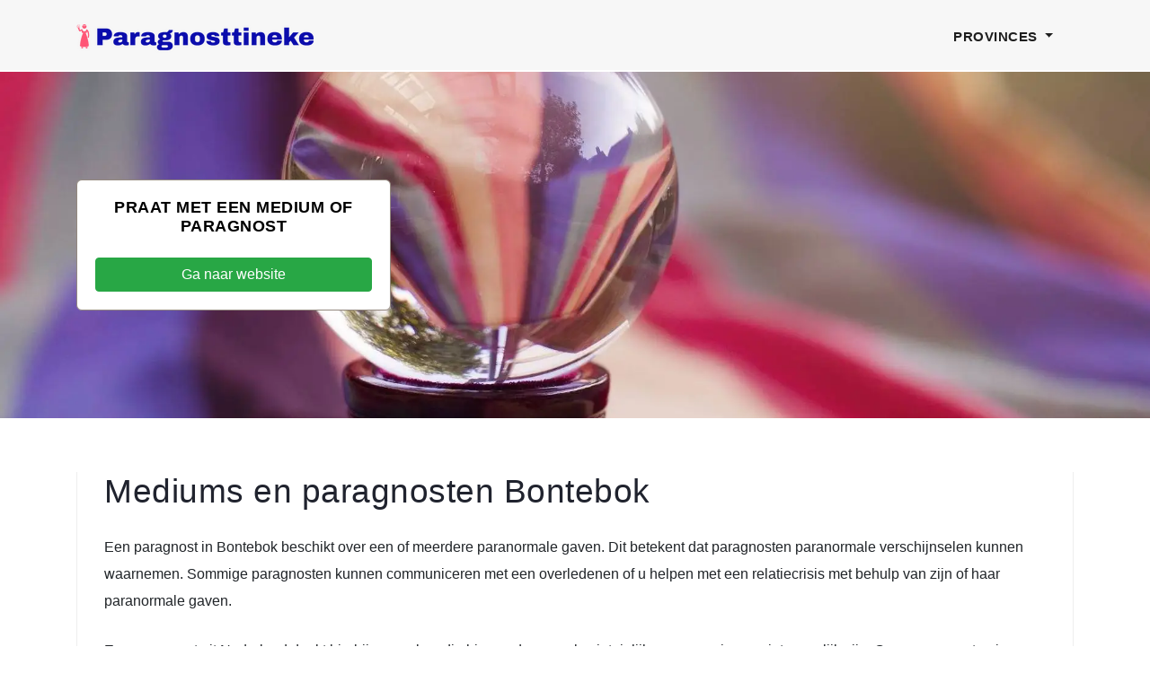

--- FILE ---
content_type: text/html; charset=utf-8
request_url: https://www.paragnosttineke.nl/friesland/bontebok/
body_size: 3691
content:


<!DOCTYPE html>
<html lang="nl">
    <head>
        <meta charset="utf-8">
        <meta name="viewport" content="width=device-width, initial-scale=1, shrink-to-fit=no">
        <title>Paragnost, Helderziende of Medium in Bontebok Nodig? | ParagnostTineke.nl</title>
        
        <link rel="stylesheet" href="https://cdnjs.cloudflare.com/ajax/libs/twitter-bootstrap/4.1.3/css/bootstrap.min.css" integrity="sha512-iQQV+nXtBlmS3XiDrtmL+9/Z+ibux+YuowJjI4rcpO7NYgTzfTOiFNm09kWtfZzEB9fQ6TwOVc8lFVWooFuD/w==" crossorigin="anonymous" />
        <link rel="stylesheet" href="/static/css/custom.css">
        <link rel="stylesheet" href="https://cdnjs.cloudflare.com/ajax/libs/font-awesome/4.7.0/css/font-awesome.min.css">
        <link rel="shortcut icon" href="/static/images/favicon.ico"/>
        <link rel="alternate" hreflang="nl-nl" href="/friesland/bontebok/" />
    </head>
    <body>
        <header>
            <nav class="navbar navbar-expand-lg">
                <div class="container">
                    <a href="/"><img class="w-100" alt="logo" src="/static/images/logo.webp"></a>
                    <button class="navbar-toggler" type="button" data-toggle="collapse" data-target="#navbarResponsive" aria-controls="navbarResponsive" aria-expanded="false" aria-label="Toggle navigation">
                        <span class="navbar-toggler-icon"></span>
                    </button>
                    <div class="collapse navbar-collapse" id="navbarResponsive">
                        <ul class="navbar-nav ml-auto">
                            <li class="nav-item">
                                <div class="dropdown">
                                    <a class="nav-link dropdown-toggle" type="button" id="dropdownMenuButton" data-toggle="dropdown" aria-haspopup="true" aria-expanded="false">
                                        Provinces
                                    </a>
                                    <div class="dropdown-menu" aria-labelledby="dropdownMenuButton">
                                        <a class="dropdown-item" href="/friesland/">Friesland</a>
                                        <a class="dropdown-item" href="/groningen/">Groningen</a>
                                        <a class="dropdown-item" href="/drenthe/">Drenthe</a>
                                        <a class="dropdown-item" href="/overijssel/">Overijssel</a>
                                        <a class="dropdown-item" href="/gelderland/">Gelderland</a>
                                        <a class="dropdown-item" href="/limburg/">Limburg</a>
                                        <a class="dropdown-item" href="/brabant/">Brabant</a>
                                        <a class="dropdown-item" href="/flevoland/">Flevoland</a>
                                        <a class="dropdown-item" href="/utrecht/">Utrecht</a>
                                        <a class="dropdown-item" href="/zuid-holland/">Zuid-Holland</a>
                                        <a class="dropdown-item" href="/zeeland/">Zeeland</a>
                                        <a class="dropdown-item" href="/noord-holland/">Noord-Holland</a>
                                    </div>
                                </div>
                            </li>
                        </ul>
                    </div>
                </div>
            </nav>
        </header>
        <div class="wrapper">
            <div class="heading-page header-text">
                <section class="page-heading">
                    <div class="container">
                        <div class="row">
                            <div class="col-lg-4">
                                <div class="text-content" style="background-color: #fff; border-radius: 6px; border: 1px solid #93887e; padding: 20px; text-align: center;">
                                    <h4 style="color: #000;">Praat met een medium of paragnost</h4>
                                    <div class="mt-4">
                                        <a href="/paragnost/" target="_blank"><button type="button" class="btn btn-block btn-success">Ga naar website</button></a>
                                    </div>
                                </div>
                            </div>
                        </div>
                    </div>
                </section>
            </div>
            
    <section class="blog-posts grid-system">
        <div class="container">
            <div class="row">
                <div class="col-lg-12">
                    <div class="all-blog-posts">
                        <div class="row">
                            <div class="col-lg-12">
                                <div class="blog-post">
                                    <div class="down-content">
                                        
<h1>Mediums en paragnosten Bontebok</h1>
<p>Een paragnost in Bontebok beschikt over een of meerdere paranormale gaven. Dit betekent dat paragnosten paranormale verschijnselen kunnen waarnemen. Sommige paragnosten kunnen communiceren met een overledenen of u helpen met een relatiecrisis met behulp van zijn of haar paranormale gaven.</p>
<p>Een paragnost uit Nederland denkt hierbij aan zaken die binnen de normale zintuiglijke waarnemingen niet mogelijk zijn. Onze paragnosten in Bontebok kunnen gedachten, gevoelens, herinneringen, visualisaties van u of een familielid ontvangen en voor u verduidelijken.</p>
<p>Om de bovenstaande reden worden paragnosten en mediuns wel eens gebruikt bij het helpen opsporen van vermiste mensen of voorwerpen. Al onze mediums in Bontebok zijn gespecialiseerd in 1 of meerdere paranormale gaven zodat onze paragnosten u gericht advies kunnen geven op jouw levensvraag , toekomstbeeld of probleem.</p>
<p>Mediums ontvangen op verschillende manieren boodschappen uit de geestenwereld. Sommigen ontvangen intuïtieve informatie, waarbij beelden en woorden verschijnen als mentale indrukken die dan worden doorgegeven aan een paragnost. In andere gevallen hoort een medium auditieve boodschappen of ziet het beelden van deze boodschappen. Veel mediums in Bontebok die regelmatig met geesten communiceren, merken dat de doden soms heel spraakzaam kunnen zijn. Als ze je iets te vertellen hebben, zullen ze ervoor zorgen dat je het te horen krijgt. Wat je met de informatie doet is aan jou, maar voor veel mediums kan het aanvoelen alsof ze iemands dode oma in hun oren hebben schreeuwen, en als ze die boodschap niet doorgeven, zal ze niet zwijgen.</p>
<p>Tijdens een seance kan een medium de methode zijn waarmee boodschappen van de geestenwereld de echte wereld bereikt. Terwijl sommige mediums in een trance-achtige toestand raken, kunnen anderen volledig wakker en helder zijn bij het doorgeven van boodschappen. Vooral als er een groep mensen aan tafel zit, kunnen de boodschappen door alle kanten komen, in willekeurige volgorde. Het kan aanvoelen als de geestenwereld versie van een chatroom, waarbij iedereen links en rechts gebombardeerd wordt met boodschappen van de andere kant.</p>
<p>Als je hebt besloten om een helderziende in Bontebok in te schakelen, om welke reden dan ook, zijn er een paar dingen die je in gedachten moet houden om te garanderen dat je de best mogelijke sessie krijgt. Ten eerste, probeer met een open geest binnen te komen. Misschien bent u sceptisch, maar dot kan dat zeker het eindresultaat beïnvloeden als u er niet voor openstaat. Een uitvloeisel daarvan is dat het belangrijk is om eerlijk te zijn over waarom je daar bent.</p>
<p>Tenslotte, hou in gedachten dat er geen garanties zijn met mediumschap. Veel mediums en helderzienden in Bontebok zien zichzelf gewoon als een doorgeefluik van de geestenwereld. En als de geestenwereld jou niets te zeggen heeft, dan doet hij dat gewoon niet. Wij doen ook veel lezingen in <a href="https://www.paragnosttineke.nl/friesland/elahuizen/">Elahuizen</a> en <a href="https://www.paragnosttineke.nl/friesland/steggerda/">Steggerda</a>.</p>
<p>Hou er rekening mee dat u met gezondheidsklachten steeds contact dient op te nemen met uw arts of dokter. Onze paragnosten kunnen u niet genezen, onze paragnosten kunnen alleen voorspellen of er ziekte op uw levenspad ligt.</p>
<p>Omdat mensen worden gebombardeerd door meerdere negatieve gedachten in een enkele dag, hebben ze altijd de steun en begeleiding van ervaren adviseurs nodig die hen de juiste weg kunnen wijzen en tegelijkertijd hun vertrouwen en geloof kunnen herstellen. Helderzienden en paragnosten helpen ook de geestelijke en lichamelijke gezondheid van individuen te verbeteren door hun vaardigheden, intuïtie en kennis. Ze zijn nooit arrogant en minachtend. Ze geven altijd de juiste mening en advies aan mensen en vereenvoudigen het hele besluitvormingsproces.</p>
<div class="cta-footer">
  <h2>Bezoek een Paragnost Online</h2>
  <br>
  <a target="_blank" href="https://www.paragnosttineke.nl/paragnost/"><button type="button" class="btn btn-warning">GA NAAR WEBSITE</button></a>
</div>
    
                                    </div>
                                </div>
                            </div>
                        </div>
                    </div>
                </div>
            </div>
        </div>
    </section>

        </div>
        <footer>
            <div class="container">
                <div class="row">
                    <div class="col-lg-12">
                        <ul class="footer-links">
                            <li><a href="/privacy-policy/">Privacy Policy</a></li>
                            <li><a href="/contact/">Contact</a></li>
                        </ul>
                    </div>
                    <div class="col-lg-12">
                        <div class="copyright-text">
                            <p>Copyright 2025 Paragnosttineke</p>
                        </div>
                    </div>
                </div>
            </div>
        </footer>
        <script src="https://cdnjs.cloudflare.com/ajax/libs/jquery/3.5.1/jquery.slim.min.js" integrity="sha512-/DXTXr6nQodMUiq+IUJYCt2PPOUjrHJ9wFrqpJ3XkgPNOZVfMok7cRw6CSxyCQxXn6ozlESsSh1/sMCTF1rL/g==" crossorigin="anonymous"></script>
        <script src="https://cdnjs.cloudflare.com/ajax/libs/twitter-bootstrap/4.1.3/js/bootstrap.min.js" integrity="sha512-n6dYFOG599s4/mGlA6E+YLgtg9uPTOMDUb0IprSMDYVLr0ctiRryPEQ8gpM4DCMlx7M2G3CK+ZcaoOoJolzdCg==" crossorigin="anonymous"></script>
        <!-- Global site tag (gtag.js) - Google Analytics -->
        <script async src="https://www.googletagmanager.com/gtag/js?id=G-RFJ81YPS0B"></script>
        <script>
        window.dataLayer = window.dataLayer || [];
        function gtag(){dataLayer.push(arguments);}
        gtag('js', new Date());

        gtag('config', 'G-RFJ81YPS0B');
        </script>
    <script defer src="https://static.cloudflareinsights.com/beacon.min.js/vcd15cbe7772f49c399c6a5babf22c1241717689176015" integrity="sha512-ZpsOmlRQV6y907TI0dKBHq9Md29nnaEIPlkf84rnaERnq6zvWvPUqr2ft8M1aS28oN72PdrCzSjY4U6VaAw1EQ==" data-cf-beacon='{"version":"2024.11.0","token":"4b743d474c5448a0929f6edaaccde7e1","r":1,"server_timing":{"name":{"cfCacheStatus":true,"cfEdge":true,"cfExtPri":true,"cfL4":true,"cfOrigin":true,"cfSpeedBrain":true},"location_startswith":null}}' crossorigin="anonymous"></script>
</body>
</html>
